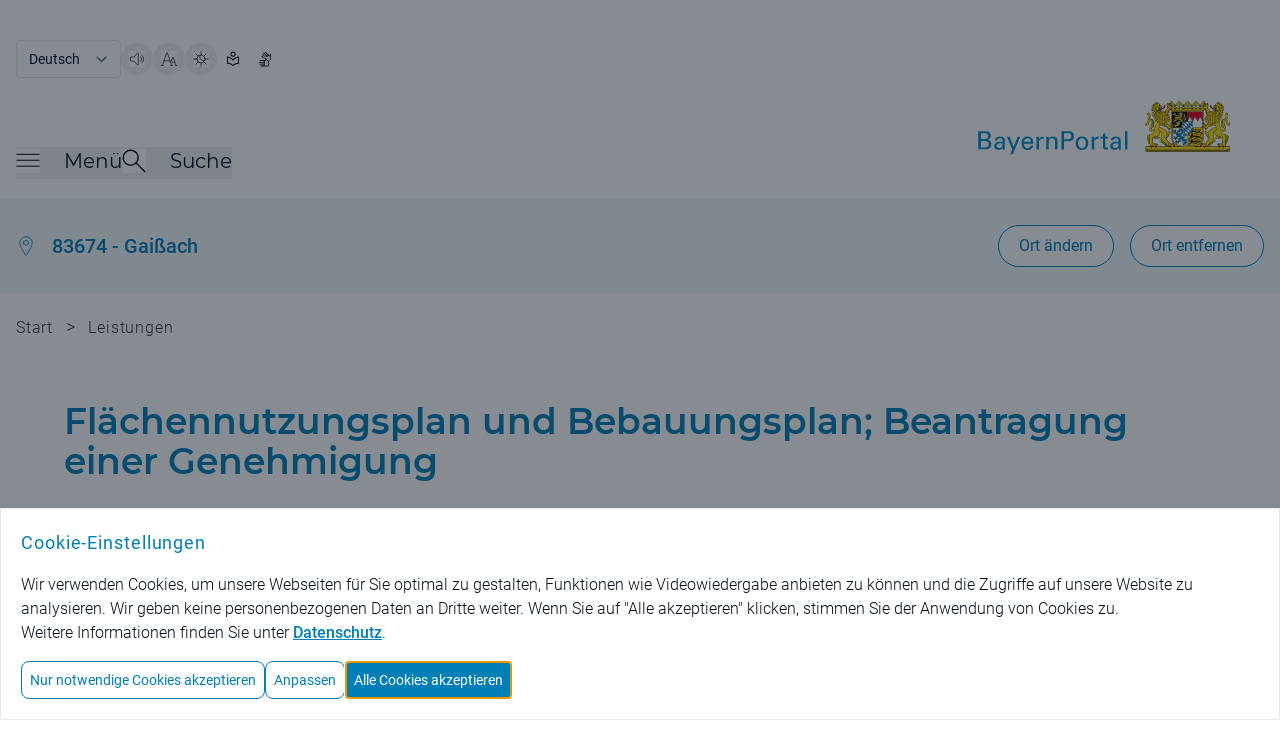

--- FILE ---
content_type: text/css;charset=UTF-8
request_url: https://www.bayernportal.de/styles/style.css?ver=8
body_size: 72346
content:
*, ::before, ::after {
  --tw-border-spacing-x: 0;
  --tw-border-spacing-y: 0;
  --tw-translate-x: 0;
  --tw-translate-y: 0;
  --tw-rotate: 0;
  --tw-skew-x: 0;
  --tw-skew-y: 0;
  --tw-scale-x: 1;
  --tw-scale-y: 1;
  --tw-pan-x:  ;
  --tw-pan-y:  ;
  --tw-pinch-zoom:  ;
  --tw-scroll-snap-strictness: proximity;
  --tw-gradient-from-position:  ;
  --tw-gradient-via-position:  ;
  --tw-gradient-to-position:  ;
  --tw-ordinal:  ;
  --tw-slashed-zero:  ;
  --tw-numeric-figure:  ;
  --tw-numeric-spacing:  ;
  --tw-numeric-fraction:  ;
  --tw-ring-inset:  ;
  --tw-ring-offset-width: 0px;
  --tw-ring-offset-color: #fff;
  --tw-ring-color: rgb(59 130 246 / 0.5);
  --tw-ring-offset-shadow: 0 0 #0000;
  --tw-ring-shadow: 0 0 #0000;
  --tw-shadow: 0 0 #0000;
  --tw-shadow-colored: 0 0 #0000;
  --tw-blur:  ;
  --tw-brightness:  ;
  --tw-contrast:  ;
  --tw-grayscale:  ;
  --tw-hue-rotate:  ;
  --tw-invert:  ;
  --tw-saturate:  ;
  --tw-sepia:  ;
  --tw-drop-shadow:  ;
  --tw-backdrop-blur:  ;
  --tw-backdrop-brightness:  ;
  --tw-backdrop-contrast:  ;
  --tw-backdrop-grayscale:  ;
  --tw-backdrop-hue-rotate:  ;
  --tw-backdrop-invert:  ;
  --tw-backdrop-opacity:  ;
  --tw-backdrop-saturate:  ;
  --tw-backdrop-sepia:  ;
  --tw-contain-size:  ;
  --tw-contain-layout:  ;
  --tw-contain-paint:  ;
  --tw-contain-style:  ;
}

::backdrop {
  --tw-border-spacing-x: 0;
  --tw-border-spacing-y: 0;
  --tw-translate-x: 0;
  --tw-translate-y: 0;
  --tw-rotate: 0;
  --tw-skew-x: 0;
  --tw-skew-y: 0;
  --tw-scale-x: 1;
  --tw-scale-y: 1;
  --tw-pan-x:  ;
  --tw-pan-y:  ;
  --tw-pinch-zoom:  ;
  --tw-scroll-snap-strictness: proximity;
  --tw-gradient-from-position:  ;
  --tw-gradient-via-position:  ;
  --tw-gradient-to-position:  ;
  --tw-ordinal:  ;
  --tw-slashed-zero:  ;
  --tw-numeric-figure:  ;
  --tw-numeric-spacing:  ;
  --tw-numeric-fraction:  ;
  --tw-ring-inset:  ;
  --tw-ring-offset-width: 0px;
  --tw-ring-offset-color: #fff;
  --tw-ring-color: rgb(59 130 246 / 0.5);
  --tw-ring-offset-shadow: 0 0 #0000;
  --tw-ring-shadow: 0 0 #0000;
  --tw-shadow: 0 0 #0000;
  --tw-shadow-colored: 0 0 #0000;
  --tw-blur:  ;
  --tw-brightness:  ;
  --tw-contrast:  ;
  --tw-grayscale:  ;
  --tw-hue-rotate:  ;
  --tw-invert:  ;
  --tw-saturate:  ;
  --tw-sepia:  ;
  --tw-drop-shadow:  ;
  --tw-backdrop-blur:  ;
  --tw-backdrop-brightness:  ;
  --tw-backdrop-contrast:  ;
  --tw-backdrop-grayscale:  ;
  --tw-backdrop-hue-rotate:  ;
  --tw-backdrop-invert:  ;
  --tw-backdrop-opacity:  ;
  --tw-backdrop-saturate:  ;
  --tw-backdrop-sepia:  ;
  --tw-contain-size:  ;
  --tw-contain-layout:  ;
  --tw-contain-paint:  ;
  --tw-contain-style:  ;
}

/*
! tailwindcss v3.4.14 | MIT License | https://tailwindcss.com
*/

/*
1. Prevent padding and border from affecting element width. (https://github.com/mozdevs/cssremedy/issues/4)
2. Allow adding a border to an element by just adding a border-width. (https://github.com/tailwindcss/tailwindcss/pull/116)
*/

*,
::before,
::after {
  box-sizing: border-box;
  /* 1 */
  border-width: 0;
  /* 2 */
  border-style: solid;
  /* 2 */
  border-color: #e5e7eb;
  /* 2 */
}

::before,
::after {
  --tw-content: '';
}

/*
1. Use a consistent sensible line-height in all browsers.
2. Prevent adjustments of font size after orientation changes in iOS.
3. Use a more readable tab size.
4. Use the user's configured `sans` font-family by default.
5. Use the user's configured `sans` font-feature-settings by default.
6. Use the user's configured `sans` font-variation-settings by default.
7. Disable tap highlights on iOS
*/

html,
:host {
  line-height: 1.5;
  /* 1 */
  -webkit-text-size-adjust: 100%;
  /* 2 */
  -moz-tab-size: 4;
  /* 3 */
  -o-tab-size: 4;
     tab-size: 4;
  /* 3 */
  font-family: Roboto, Helvetica, Arial, sans-serif;
  /* 4 */
  font-feature-settings: normal;
  /* 5 */
  font-variation-settings: normal;
  /* 6 */
  -webkit-tap-highlight-color: transparent;
  /* 7 */
}

/*
1. Remove the margin in all browsers.
2. Inherit line-height from `html` so users can set them as a class directly on the `html` element.
*/

body {
  margin: 0;
  /* 1 */
  line-height: inherit;
  /* 2 */
}

/*
1. Add the correct height in Firefox.
2. Correct the inheritance of border color in Firefox. (https://bugzilla.mozilla.org/show_bug.cgi?id=190655)
3. Ensure horizontal rules are visible by default.
*/

hr {
  height: 0;
  /* 1 */
  color: inherit;
  /* 2 */
  border-top-width: 1px;
  /* 3 */
}

/*
Add the correct text decoration in Chrome, Edge, and Safari.
*/

abbr:where([title]) {
  -webkit-text-decoration: underline dotted;
          text-decoration: underline dotted;
}

/*
Remove the default font size and weight for headings.
*/

h1,
h2,
h3,
h4,
h5,
h6 {
  font-size: inherit;
  font-weight: inherit;
}

/*
Reset links to optimize for opt-in styling instead of opt-out.
*/

a {
  color: inherit;
  text-decoration: inherit;
}

/*
Add the correct font weight in Edge and Safari.
*/

b,
strong {
  font-weight: bolder;
}

/*
1. Use the user's configured `mono` font-family by default.
2. Use the user's configured `mono` font-feature-settings by default.
3. Use the user's configured `mono` font-variation-settings by default.
4. Correct the odd `em` font sizing in all browsers.
*/

code,
kbd,
samp,
pre {
  font-family: ui-monospace, SFMono-Regular, Menlo, Monaco, Consolas, "Liberation Mono", "Courier New", monospace;
  /* 1 */
  font-feature-settings: normal;
  /* 2 */
  font-variation-settings: normal;
  /* 3 */
  font-size: 1em;
  /* 4 */
}

/*
Add the correct font size in all browsers.
*/

small {
  font-size: 80%;
}

/*
Prevent `sub` and `sup` elements from affecting the line height in all browsers.
*/

sub,
sup {
  font-size: 75%;
  line-height: 0;
  position: relative;
  vertical-align: baseline;
}

sub {
  bottom: -0.25em;
}

sup {
  top: -0.5em;
}

/*
1. Remove text indentation from table contents in Chrome and Safari. (https://bugs.chromium.org/p/chromium/issues/detail?id=999088, https://bugs.webkit.org/show_bug.cgi?id=201297)
2. Correct table border color inheritance in all Chrome and Safari. (https://bugs.chromium.org/p/chromium/issues/detail?id=935729, https://bugs.webkit.org/show_bug.cgi?id=195016)
3. Remove gaps between table borders by default.
*/

table {
  text-indent: 0;
  /* 1 */
  border-color: inherit;
  /* 2 */
  border-collapse: collapse;
  /* 3 */
}

/*
1. Change the font styles in all browsers.
2. Remove the margin in Firefox and Safari.
3. Remove default padding in all browsers.
*/

button,
input,
optgroup,
select,
textarea {
  font-family: inherit;
  /* 1 */
  font-feature-settings: inherit;
  /* 1 */
  font-variation-settings: inherit;
  /* 1 */
  font-size: 100%;
  /* 1 */
  font-weight: inherit;
  /* 1 */
  line-height: inherit;
  /* 1 */
  letter-spacing: inherit;
  /* 1 */
  color: inherit;
  /* 1 */
  margin: 0;
  /* 2 */
  padding: 0;
  /* 3 */
}

/*
Remove the inheritance of text transform in Edge and Firefox.
*/

button,
select {
  text-transform: none;
}

/*
1. Correct the inability to style clickable types in iOS and Safari.
2. Remove default button styles.
*/

button,
input:where([type='button']),
input:where([type='reset']),
input:where([type='submit']) {
  -webkit-appearance: button;
  /* 1 */
  background-color: transparent;
  /* 2 */
  background-image: none;
  /* 2 */
}

/*
Use the modern Firefox focus style for all focusable elements.
*/

:-moz-focusring {
  outline: auto;
}

/*
Remove the additional `:invalid` styles in Firefox. (https://github.com/mozilla/gecko-dev/blob/2f9eacd9d3d995c937b4251a5557d95d494c9be1/layout/style/res/forms.css#L728-L737)
*/

:-moz-ui-invalid {
  box-shadow: none;
}

/*
Add the correct vertical alignment in Chrome and Firefox.
*/

progress {
  vertical-align: baseline;
}

/*
Correct the cursor style of increment and decrement buttons in Safari.
*/

::-webkit-inner-spin-button,
::-webkit-outer-spin-button {
  height: auto;
}

/*
1. Correct the odd appearance in Chrome and Safari.
2. Correct the outline style in Safari.
*/

[type='search'] {
  -webkit-appearance: textfield;
  /* 1 */
  outline-offset: -2px;
  /* 2 */
}

/*
Remove the inner padding in Chrome and Safari on macOS.
*/

::-webkit-search-decoration {
  -webkit-appearance: none;
}

/*
1. Correct the inability to style clickable types in iOS and Safari.
2. Change font properties to `inherit` in Safari.
*/

::-webkit-file-upload-button {
  -webkit-appearance: button;
  /* 1 */
  font: inherit;
  /* 2 */
}

/*
Add the correct display in Chrome and Safari.
*/

summary {
  display: list-item;
}

/*
Removes the default spacing and border for appropriate elements.
*/

blockquote,
dl,
dd,
h1,
h2,
h3,
h4,
h5,
h6,
hr,
figure,
p,
pre {
  margin: 0;
}

fieldset {
  margin: 0;
  padding: 0;
}

legend {
  padding: 0;
}

ol,
ul,
menu {
  list-style: none;
  margin: 0;
  padding: 0;
}

/*
Reset default styling for dialogs.
*/

dialog {
  padding: 0;
}

/*
Prevent resizing textareas horizontally by default.
*/

textarea {
  resize: vertical;
}

/*
1. Reset the default placeholder opacity in Firefox. (https://github.com/tailwindlabs/tailwindcss/issues/3300)
2. Set the default placeholder color to the user's configured gray 400 color.
*/

input::-moz-placeholder, textarea::-moz-placeholder {
  opacity: 1;
  /* 1 */
  color: #9ca3af;
  /* 2 */
}

input::placeholder,
textarea::placeholder {
  opacity: 1;
  /* 1 */
  color: #9ca3af;
  /* 2 */
}

/*
Set the default cursor for buttons.
*/

button,
[role="button"] {
  cursor: pointer;
}

/*
Make sure disabled buttons don't get the pointer cursor.
*/

:disabled {
  cursor: default;
}

/*
1. Make replaced elements `display: block` by default. (https://github.com/mozdevs/cssremedy/issues/14)
2. Add `vertical-align: middle` to align replaced elements more sensibly by default. (https://github.com/jensimmons/cssremedy/issues/14#issuecomment-634934210)
   This can trigger a poorly considered lint error in some tools but is included by design.
*/

img,
svg,
video,
canvas,
audio,
iframe,
embed,
object {
  display: block;
  /* 1 */
  vertical-align: middle;
  /* 2 */
}

/*
Constrain images and videos to the parent width and preserve their intrinsic aspect ratio. (https://github.com/mozdevs/cssremedy/issues/14)
*/

img,
video {
  max-width: 100%;
  height: auto;
}

/* Make elements with the HTML hidden attribute stay hidden by default */

[hidden]:where(:not([hidden="until-found"])) {
  display: none;
}

:root {
  --color-opacity: 1;
  --color-primary: 0 126 181;
  --color-background: 255 255 255;
  --color-input-field: 228 228 228;
  --color-text: 5 15 31;
  --color-icon: 209 226 234;
  --color-blauton: 157 195 230;
  --color-grau: 246 246 246;
  --color-grau-icon: 105 111 121;
  --color-hellblau-menu: 242 249 252;
  --color-grau-hintergrund: 242 244 245;
  --color-hellblau-hintergrund: 211 227 234;
  --color-light-text: 51 51 51;
  --color-border-grau: 231 234 234;
  --color-border-grau-accordeon: 196 196 196;
  --color-gelb: 255 232 156;
  --color-violett-onlineverfahren: 137 91 191;
  --color-gruen-behoerden: 0 135 0;
  --color-braun-lebenslagen: 173 100 10;
  --color-accordeon-active: 221 235 247;
  --color-focused-border: #007EB5;
  --color-tooltip-bg: #007eb5;
  --color-modal-overlay: 17 24 39;
  --bg-bayern-flag-image: url('../images/bg-bayern-flag.svg');
}

:root.hochKontrast {
  --color-opacity: 1;
  --color-primary: 0 0 0;
  --color-background: 255 255 255;
  --color-input-field: 0 0 0;
  --color-text: 0 0 0;
  --color-icon: 0 0 0;
  --color-blauton: 255 255 255;
  --color-grau: 0 0 0;
  --color-grau-icon: 0 0 0;
  --color-grau-hintergrund: 255 255 255;
  --color-hellblau-menu: 255 255 255;
  --color-hellblau-hintergrund: 255 255 255;
  --color-light-text: 0 0 0;
  --color-border-grau: 0 0 0;
  --color-border-grau-accordeon: 0 0 0;
  --color-gelb: 255 255 255;
  --color-violett-onlineverfahren: 0 0 0;
  --color-gruen-behoerden: 0 0 0;
  --color-braun-lebenslagen: 0 0 0;
  --color-accordeon-active: 255 255 255;
  --color-focused-border: #000000;
  --color-tooltip-bg: #000000;
  --color-modal-overlay: 0 0 0;
  --bg-bayern-flag-image: url('../images/bg-bayern-flag-light.svg');
}

:root.hochKontrast input,
  :root.hochKontrast button,
  :root.hochKontrast textarea,
  :root.hochKontrast select,
  :root.hochKontrast .hc\:border {
  border: 1px solid #000;
}

:root.hochKontrast .bg-bayern-flag .border-b {
  border: none;
}

:root.hochKontrast #stickyHeader {
  border-bottom: 1px solid #000;
}

:root.hochKontrast a:not([class*="btn-"]),
  :root.hochKontrast a.text-text,
  :root.hochKontrast a .text-primary,
  :root.hochKontrast a.text-primary,
  :root.hochKontrast a .text-text,
  :root.hochKontrast .bg-bayern-flag a,
  :root.hochKontrast .bg-bayern-flag .text-background {
  color: #000;
  -webkit-text-decoration: revert;
          text-decoration: revert;
}

:root.hochKontrast a.btn-blue:hover,
  :root.hochKontrast a:hover .btn-blue {
  color: #fff;
}

:root.hochKontrast a.hover\:text-white:hover {
  color: #fff;
}

:root.hochKontrast a.hc\:text-white {
  color: #fff;
}

:root.hochKontrast .hc\:bg-opacity-80 {
  --tw-bg-opacity: 0.8;
}

@font-face {
  font-family: 'Montserrat';

  src: url(../fonts/Montserrat-VariableFont_wght.ttf) format('truetype');

  font-display: swap;

  font-weight: 100 800;
}

@font-face {
  font-family: 'Roboto-Flex';

  src: url(../fonts/RobotoFlex.ttf) format('truetype');

  font-display: swap;

  font-weight: 100 1000;
}

@font-face {
  font-family: 'Roboto-Light';

  src: local('Roboto-Light'), url(../fonts/Roboto-Light.ttf) format('truetype');

  font-display: swap;
}

@font-face {
  font-family: 'Roboto';

  src: local('Roboto'), url(../fonts/Roboto-Regular.ttf) format('truetype');

  font-display: swap;
}

@font-face {
  font-family: 'Roboto-Medium';

  src: local('Roboto-Medium'), url(../fonts/Roboto-Medium.ttf) format('truetype');

  font-display: swap;
}

@font-face {
  font-family: 'Roboto-Bold';

  src: local('Roboto-Bold'), url(../fonts/Roboto-Bold.ttf) format('truetype');

  font-display: swap;
}


  :root.hochKontrast ahtml,
  :root.hochKontrast a html {
  color: #000;
  -webkit-text-decoration: revert;
          text-decoration: revert;
}

html {
  color: rgb(var(--color-text)/var(--color-opacity));
  -webkit-hyphens: auto;
  hyphens: auto;
  -webkit-hyphenate-limit-before: 3;
  -webkit-hyphenate-limit-after: 4;
  -ms-hyphenate-limit-chars: 7 3 4;
  hyphenate-limit-chars: 7 3 4;
  overflow-wrap: anywhere;
  word-break: break-word;
}

.noWrap {
  -webkit-hyphens: none;
  hyphens: none;
  overflow-wrap: normal;
  word-break: normal;
}


  :root.hochKontrast a h1,
  :root.hochKontrast ah1 {
  color: #000;
  -webkit-text-decoration: revert;
          text-decoration: revert;
}

h1 {
  word-break: break-all;
  font-family: Montserrat;
  font-size: 1.5rem;
  line-height: 2rem;
  font-weight: 600;
  color: rgb(var(--color-primary)/var(--color-opacity));
}

@media (min-width: 768px) {
  h1 {
    overflow-wrap: normal;
    word-break: normal;
    font-size: 2.25rem;
    line-height: 2.5rem;
  }
}

[data-tooltip]::after {
  content: attr(data-tooltip);
  width: 120px;
  top: 30px;
  left: -125px;
  background-color: var(--color-tooltip-bg);
  color: #fff;
  text-align: center;
  font-size: small;
  padding: 5px 0;
  border-radius: 6px;
  position: absolute;
  display: none;
  z-index: 10;
}

a[data-tooltip]::after {
  line-height: 1.25rem;
}

.toolTipRight[data-tooltip]::after {
  left: -5px;
}

input:not([type='button']):not([type='submit']):not([type='checkbox']):not([type='radio']), textarea, select {
  -webkit-appearance: none;
  -moz-appearance: none;
  appearance: none;
  background-color: #fff;
  border-width: 1px;
  padding-top: 0.5rem;
  padding-right: 0.75rem;
  padding-bottom: 0.5rem;
  font-size: 1.25rem;
  line-height: 1.5rem;
}

input, button, textarea, select {
  max-width: 90vw;
}

input.hochKontrast, button.hochKontrast, select.hochKontrast {
  max-width: 90vw;
  border: 1px solid #000000;
}

select {
  background-image: url("data:image/svg+xml,%3csvg xmlns='http://www.w3.org/2000/svg' fill='none' viewBox='0 0 20 20'%3e%3cpath stroke='%236b7280' stroke-linecap='round' stroke-linejoin='round' stroke-width='1.5' d='M6 8l4 4 4-4'/%3e%3c/svg%3e");
  background-position: right 0.5rem center;
  background-repeat: no-repeat;
  background-size: 1.5em 1.5em;
  padding-right: 2.5rem;
  padding-left: 0.75rem;
}

input[type='checkbox'],input[type='radio'] {
  -webkit-appearance: none;
  -moz-appearance: none;
  appearance: none;
  padding: 0;
  display: inline-block;
  vertical-align: middle;
  background-origin: border-box;
  -webkit-user-select: none;
  -moz-user-select: none;
  user-select: none;
  flex-shrink: 0;
  color: #007eb5;
  background-color: #fff;
  border-width: 1px;
}

input[type='radio'] {
  border-radius: 100%;
}

input[type='checkbox']:checked,input[type='radio']:checked {
  background-size: 100% 100%;
  background-position: center;
  background-repeat: no-repeat;
}

input[type='checkbox']:checked {
  background-color: currentColor;
  background-image: url("data:image/svg+xml,%3csvg viewBox='0 0 16 16' style='stroke-width: 0px; background-color:rgb(0, 126, 181)' fill='white' xmlns='http://www.w3.org/2000/svg'%3e%3cpath d='M12.207 4.793a1 1 0 010 1.414l-5 5a1 1 0 01-1.414 0l-2-2a1 1 0 011.414-1.414L6.5 9.086l4.293-4.293a1 1 0 011.414 0z'/%3e%3c/svg%3e");
}

input[type='radio']:checked {
  background-image: url("data:image/svg+xml,%3csvg viewBox='0 0 16 16' style='stroke-width: 0px; background-color:rgb(0, 126, 181)' fill='white' xmlns='http://www.w3.org/2000/svg'%3e%3ccircle cx='8' cy='8' r='3'/%3e%3c/svg%3e");
}

:focus-visible,
  .focusContainer.hasFocusWithin,
  .btn-lightblue-contained:not(:disabled):focus-visible,
  .switch:focus-within,
  select:focus:not(:focus-visible) {
  outline: 2px solid var(--color-focused-border);
  outline-offset: 2px;
}

.focusContainer input:not([type='button']):not([type='submit']):focus-visible,
  :focus:not(:focus-visible) {
  outline: none;
}

.bg-primary :focus-visible,
  .focusContainer.hasFocusWithin.focus\:outline-white,
  .focus\:outline-white:focus-visible {
  outline-color: #fff;
}

.swiper-wrapper :focus-visible {
  outline-offset: 0;
}

.floatingLabelContainer {
  position: relative;
}

.floatingLabel {
  pointer-events: none;
  transition: all 0.2s ease;
}

.floatingLabelContainer.transitionLabel .floatingLabel:not(.labelOutside) {
  top: 0;
  font-size: 90%;
}

.floatingLabelContainer.transitionLabel .floatingLabel.labelOutside {
  top: -2rem;
  left: 0;
}

@media (max-width: 640px) {
  .floatingLabelContainer .floatingLabel.labelOutside {
    top: -2rem;
    left: 0;
    width: 90vw;
  }
}

.accordion-arrow {
  background: url('../images/arrow-down.svg');
}

.custom-toggle-all-accordions {
  background-image: url('../images/double-arrow-down.svg');
  background-size: 12px 12px;
  background-position: center;
  background-repeat: no-repeat;
}

@media (min-width: 768px) {
  .custom-toggle-all-accordions {
    background-size: 20px 20px;
  }
}

.accordion-expanded > .accordion-content {
  display: flex;
}

.accordion-expanded .accordion-toggle .accordion-arrow {
  background: url('../images/arrow-up-1-blue.svg');
}

.accordion-expanded .accordion-toggle {
  padding-bottom: 0px;
}

.accordions-all-open {
  background: url('../images/double-arrow-up.svg');
  background-size: 12px 12px;
  background-position: center;
  background-repeat: no-repeat;
}

.container {
  width: 100%;
}

@media (min-width: 640px) {
  .container {
    max-width: 640px;
  }
}

@media (min-width: 768px) {
  .container {
    max-width: 768px;
  }
}

@media (min-width: 1024px) {
  .container {
    max-width: 1024px;
  }
}

@media (min-width: 1280px) {
  .container {
    max-width: 1280px;
  }
}

@media (min-width: 1536px) {
  .container {
    max-width: 1536px;
  }
}

.display-none {
  display: none;
}

.content-container {
  display: flex;
  width: 100%;
  flex-direction: row;
  justify-content: center;
  padding-left: 0.75rem;
  padding-right: 0.75rem;
}

@media (min-width: 768px) {
  .content-container {
    padding-left: 2rem;
    padding-right: 2rem;
  }
}

.accordion {
  display: flex;
  width: 100%;
  max-width: 72rem;
  flex-direction: column;
  border-radius: 0.5rem;
  border-width: 1px;
  border-color: rgb(var(--color-input-field)/var(--color-opacity));
  --tw-bg-opacity: 1;
  background-color: rgb(255 255 255 / var(--tw-bg-opacity));
}

.accordion-toggle {
  display: flex;
  width: 100%;
  cursor: pointer;
  flex-direction: row;
  justify-content: space-between;
  padding-left: 0.875rem;
  padding-right: 0.875rem;
  padding-top: 1.25rem;
  padding-bottom: 1.25rem;
}

@media (min-width: 768px) {
  .accordion-toggle {
    padding-left: 2rem;
    padding-right: 2rem;
    padding-top: 2.25rem;
    padding-bottom: 2.25rem;
  }
}

.accordion-content {
  flex-direction: column;
}

.accordion-content > :not([hidden]) ~ :not([hidden]) {
  --tw-space-y-reverse: 0;
  margin-top: calc(1.25rem * calc(1 - var(--tw-space-y-reverse)));
  margin-bottom: calc(1.25rem * var(--tw-space-y-reverse));
}

.accordion-content {
  padding-left: 0.875rem;
  padding-right: 0.875rem;
  padding-top: 1.25rem;
  padding-bottom: 1.25rem;
}

@media (min-width: 768px) {
  .accordion-content {
    padding-left: 2rem;
    padding-right: 2rem;
    padding-bottom: 2.25rem;
  }
}

.btn-blue-contained :focus-visible {
  outline-color: #fff;
}

.btn-blue-contained {
  border-width: 1px;
  border-color: rgb(var(--color-primary)/var(--color-opacity));
  background-color: rgb(var(--color-primary)/var(--color-opacity));
  font-family: Roboto;
  --tw-text-opacity: 1;
  color: rgb(255 255 255 / var(--tw-text-opacity));
}


  :root.hochKontrast a .btn-blue-contained:not(:disabled):hover,
  :root.hochKontrast .btn-blue-contained:not(:disabled):hovera {
  color: #000;
  -webkit-text-decoration: revert;
          text-decoration: revert;
}

.btn-blue-contained:not(:disabled):hover {
  background-color: transparent;
  color: rgb(var(--color-primary)/var(--color-opacity));
}


  :root.hochKontrast a .btn-blue,
  :root.hochKontrast a.btn-blue {
  color: #000;
  -webkit-text-decoration: revert;
          text-decoration: revert;
}

.btn-blue {
  border-width: 1px;
  border-color: rgb(var(--color-primary)/var(--color-opacity));
  background-color: transparent;
  font-family: Roboto;
  color: rgb(var(--color-primary)/var(--color-opacity));
}

.btn-blue:not(:disabled):hover :focus-visible {
  outline-color: #fff;
}

.btn-blue:not(:disabled):hover {
  background-color: rgb(var(--color-primary)/var(--color-opacity));
  --tw-text-opacity: 1;
  color: rgb(255 255 255 / var(--tw-text-opacity));
}


  :root.hochKontrast a .btn-white,
  :root.hochKontrast a.btn-white {
  color: #000;
  -webkit-text-decoration: revert;
          text-decoration: revert;
}

.btn-white {
  border-width: 1px;
  border-color: rgb(var(--color-primary)/var(--color-opacity));
  --tw-bg-opacity: 1;
  background-color: rgb(255 255 255 / var(--tw-bg-opacity));
  font-family: Roboto;
  color: rgb(var(--color-primary)/var(--color-opacity));
}

.btn-white:not(:disabled):hover :focus-visible {
  outline-color: #fff;
}

.btn-white:not(:disabled):hover {
  background-color: rgb(var(--color-primary)/var(--color-opacity));
  --tw-text-opacity: 1;
  color: rgb(255 255 255 / var(--tw-text-opacity));
}


  :root.hochKontrast a .btn-lightblue-contained:not(:disabled),
  :root.hochKontrast a.btn-lightblue-contained:not(:disabled) {
  color: #000;
  -webkit-text-decoration: revert;
          text-decoration: revert;
}

.btn-lightblue-contained:not(:disabled) {
  border-width: 0px;
  background-color: rgb(var(--color-accordeon-active)/var(--color-opacity));
  font-family: Roboto;
  color: rgb(var(--color-primary)/var(--color-opacity));
}

.btn-lightblue-contained:not(:disabled):hover :focus-visible {
  outline-color: #fff;
}

.btn-lightblue-contained:not(:disabled):hover {
  background-color: rgb(var(--color-primary)/var(--color-opacity));
  --tw-text-opacity: 1;
  color: rgb(255 255 255 / var(--tw-text-opacity));
}

.collapsible-list-toggle {
  display: flex;
  align-items: center;
}

.collapsible-list-children {
  display: flex;
  display: none;
  flex-direction: column;
}

.collapsible-list-widget {
  height: 1rem;
  width: 1rem;
  cursor: pointer;
}

.collapsible-list-bullet-point {
  margin-left: 0.5rem;
  height: 0.375rem;
  width: 0.375rem;
  border-radius: 0.375rem;
  background-color: rgb(var(--color-text)/var(--color-opacity));
}

@media (min-width: 768px) {
  .collapsible-list-bullet-point {
    margin-left: 0.375rem;
  }
}

.step-already :focus-visible {
  outline-color: #fff;
}

.step-already {
  background-color: rgb(var(--color-primary)/var(--color-opacity));
  font-family: Roboto-Medium;
  --tw-text-opacity: 1;
  color: rgb(255 255 255 / var(--tw-text-opacity));
}

.step-not-yet {
  font-family: Roboto;
  color: rgb(var(--color-light-text)/var(--color-opacity));
}

.step-not-selected span.description {
  display: none;
}

@media (min-width: 768px) {
  .step-not-selected span.description {
    display: block;
  }
}

.\!visible {
  visibility: visible !important;
}

.visible {
  visibility: visible;
}

.invisible {
  visibility: hidden;
}

.collapse {
  visibility: collapse;
}

.static {
  position: static;
}

.fixed {
  position: fixed;
}

.absolute {
  position: absolute;
}

.relative {
  position: relative;
}

.sticky {
  position: sticky;
}

.bottom-0 {
  bottom: 0px;
}

.bottom-28 {
  bottom: 7rem;
}

.left-0 {
  left: 0px;
}

.left-12 {
  left: 3rem;
}

.left-2 {
  left: 0.5rem;
}

.left-3 {
  left: 0.75rem;
}

.left-7 {
  left: 1.75rem;
}

.left-\[60\%\] {
  left: 60%;
}

.right-0 {
  right: 0px;
}

.right-2 {
  right: 0.5rem;
}

.right-5 {
  right: 1.25rem;
}

.right-6 {
  right: 1.5rem;
}

.top-0 {
  top: 0px;
}

.top-10 {
  top: 2.5rem;
}

.top-2 {
  top: 0.5rem;
}

.top-3 {
  top: 0.75rem;
}

.top-5 {
  top: 1.25rem;
}

.z-10 {
  z-index: 10;
}

.z-50 {
  z-index: 50;
}

.col-span-1 {
  grid-column: span 1 / span 1;
}

.col-span-11 {
  grid-column: span 11 / span 11;
}

.col-span-2 {
  grid-column: span 2 / span 2;
}

.col-span-3 {
  grid-column: span 3 / span 3;
}

.col-span-4 {
  grid-column: span 4 / span 4;
}

.col-span-6 {
  grid-column: span 6 / span 6;
}

.row-span-2 {
  grid-row: span 2 / span 2;
}

.row-span-3 {
  grid-row: span 3 / span 3;
}

.m-1 {
  margin: 0.25rem;
}

.m-auto {
  margin: auto;
}

.mx-1 {
  margin-left: 0.25rem;
  margin-right: 0.25rem;
}

.mx-2 {
  margin-left: 0.5rem;
  margin-right: 0.5rem;
}

.mx-3 {
  margin-left: 0.75rem;
  margin-right: 0.75rem;
}

.mx-9 {
  margin-left: 2.25rem;
  margin-right: 2.25rem;
}

.mx-auto {
  margin-left: auto;
  margin-right: auto;
}

.my-7 {
  margin-top: 1.75rem;
  margin-bottom: 1.75rem;
}

.-ml-9 {
  margin-left: -2.25rem;
}

.mb-1 {
  margin-bottom: 0.25rem;
}

.mb-12 {
  margin-bottom: 3rem;
}

.mb-2 {
  margin-bottom: 0.5rem;
}

.mb-3 {
  margin-bottom: 0.75rem;
}

.mb-4 {
  margin-bottom: 1rem;
}

.mb-5 {
  margin-bottom: 1.25rem;
}

.mb-6 {
  margin-bottom: 1.5rem;
}

.mb-7 {
  margin-bottom: 1.75rem;
}

.mb-8 {
  margin-bottom: 2rem;
}

.ml-0 {
  margin-left: 0px;
}

.ml-2 {
  margin-left: 0.5rem;
}

.ml-3 {
  margin-left: 0.75rem;
}

.ml-4 {
  margin-left: 1rem;
}

.ml-6 {
  margin-left: 1.5rem;
}

.ml-8 {
  margin-left: 2rem;
}

.ml-9 {
  margin-left: 2.25rem;
}

.mr-0 {
  margin-right: 0px;
}

.mr-1 {
  margin-right: 0.25rem;
}

.mr-2 {
  margin-right: 0.5rem;
}

.mr-3 {
  margin-right: 0.75rem;
}

.mr-4 {
  margin-right: 1rem;
}

.mr-6 {
  margin-right: 1.5rem;
}

.mr-9 {
  margin-right: 2.25rem;
}

.mt-1 {
  margin-top: 0.25rem;
}

.mt-1\.5 {
  margin-top: 0.375rem;
}

.mt-10 {
  margin-top: 2.5rem;
}

.mt-11 {
  margin-top: 2.75rem;
}

.mt-12 {
  margin-top: 3rem;
}

.mt-14 {
  margin-top: 3.5rem;
}

.mt-16 {
  margin-top: 4rem;
}

.mt-2 {
  margin-top: 0.5rem;
}

.mt-20 {
  margin-top: 5rem;
}

.mt-3 {
  margin-top: 0.75rem;
}

.mt-32 {
  margin-top: 8rem;
}

.mt-4 {
  margin-top: 1rem;
}

.mt-5 {
  margin-top: 1.25rem;
}

.mt-6 {
  margin-top: 1.5rem;
}

.mt-7 {
  margin-top: 1.75rem;
}

.mt-8 {
  margin-top: 2rem;
}

.mt-auto {
  margin-top: auto;
}

.block {
  display: block;
}

.inline-block {
  display: inline-block;
}

.inline {
  display: inline;
}

.flex {
  display: flex;
}

.table {
  display: table;
}

.grid {
  display: grid;
}

.contents {
  display: contents;
}

.hidden {
  display: none;
}

.aspect-video {
  aspect-ratio: 16 / 9;
}

.h-0 {
  height: 0px;
}

.h-1 {
  height: 0.25rem;
}

.h-10 {
  height: 2.5rem;
}

.h-11 {
  height: 2.75rem;
}

.h-12 {
  height: 3rem;
}

.h-16 {
  height: 4rem;
}

.h-2 {
  height: 0.5rem;
}

.h-20 {
  height: 5rem;
}

.h-3 {
  height: 0.75rem;
}

.h-3\.5 {
  height: 0.875rem;
}

.h-36 {
  height: 9rem;
}

.h-4 {
  height: 1rem;
}

.h-40 {
  height: 10rem;
}

.h-44 {
  height: 11rem;
}

.h-48 {
  height: 12rem;
}

.h-5 {
  height: 1.25rem;
}

.h-6 {
  height: 1.5rem;
}

.h-72 {
  height: 18rem;
}

.h-8 {
  height: 2rem;
}

.h-\[100px\] {
  height: 100px;
}

.h-\[100vh\] {
  height: 100vh;
}

.h-\[24px\] {
  height: 24px;
}

.h-full {
  height: 100%;
}

.max-h-full {
  max-height: 100%;
}

.max-h-screen {
  max-height: 100vh;
}

.min-h-4 {
  min-height: 1rem;
}

.min-h-72 {
  min-height: 18rem;
}

.min-h-9 {
  min-height: 2.25rem;
}

.min-h-\[1200px\] {
  min-height: 1200px;
}

.min-h-\[250px\] {
  min-height: 250px;
}

.min-h-\[450px\] {
  min-height: 450px;
}

.w-0 {
  width: 0px;
}

.w-1\/2 {
  width: 50%;
}

.w-10 {
  width: 2.5rem;
}

.w-16 {
  width: 4rem;
}

.w-2 {
  width: 0.5rem;
}

.w-20 {
  width: 5rem;
}

.w-3 {
  width: 0.75rem;
}

.w-3\.5 {
  width: 0.875rem;
}

.w-3\/4 {
  width: 75%;
}

.w-4 {
  width: 1rem;
}

.w-40 {
  width: 10rem;
}

.w-44 {
  width: 11rem;
}

.w-5 {
  width: 1.25rem;
}

.w-52 {
  width: 13rem;
}

.w-6 {
  width: 1.5rem;
}

.w-64 {
  width: 16rem;
}

.w-7 {
  width: 1.75rem;
}

.w-8 {
  width: 2rem;
}

.w-8\/12 {
  width: 66.666667%;
}

.w-80 {
  width: 20rem;
}

.w-96 {
  width: 24rem;
}

.w-\[220px\] {
  width: 220px;
}

.w-\[24px\] {
  width: 24px;
}

.w-\[60px\] {
  width: 60px;
}

.w-auto {
  width: auto;
}

.w-full {
  width: 100%;
}

.min-w-4 {
  min-width: 1rem;
}

.min-w-8 {
  min-width: 2rem;
}

.min-w-\[50vw\] {
  min-width: 50vw;
}

.max-w-2xl {
  max-width: 42rem;
}

.max-w-6xl {
  max-width: 72rem;
}

.max-w-7xl {
  max-width: 80rem;
}

.max-w-\[100vw\] {
  max-width: 100vw;
}

.max-w-\[120px\] {
  max-width: 120px;
}

.max-w-\[162px\] {
  max-width: 162px;
}

.max-w-\[40vw\] {
  max-width: 40vw;
}

.max-w-lg {
  max-width: 32rem;
}

.max-w-sm {
  max-width: 24rem;
}

.max-w-xl {
  max-width: 36rem;
}

.max-w-xs {
  max-width: 20rem;
}

.flex-1 {
  flex: 1 1 0%;
}

.flex-none {
  flex: none;
}

.flex-shrink {
  flex-shrink: 1;
}

.flex-shrink-0 {
  flex-shrink: 0;
}

.shrink-0 {
  flex-shrink: 0;
}

.flex-grow {
  flex-grow: 1;
}

.grow {
  flex-grow: 1;
}

.transform {
  transform: translate(var(--tw-translate-x), var(--tw-translate-y)) rotate(var(--tw-rotate)) skewX(var(--tw-skew-x)) skewY(var(--tw-skew-y)) scaleX(var(--tw-scale-x)) scaleY(var(--tw-scale-y));
}

@keyframes pulse {
  50% {
    opacity: .5;
  }
}

.animate-pulse {
  animation: pulse 2s cubic-bezier(0.4, 0, 0.6, 1) infinite;
}

.cursor-pointer {
  cursor: pointer;
}

.resize {
  resize: both;
}

.list-decimal {
  list-style-type: decimal;
}

.list-disc {
  list-style-type: disc;
}

.appearance-none {
  -webkit-appearance: none;
     -moz-appearance: none;
          appearance: none;
}

.grid-cols-1 {
  grid-template-columns: repeat(1, minmax(0, 1fr));
}

.grid-cols-11 {
  grid-template-columns: repeat(11, minmax(0, 1fr));
}

.grid-cols-2 {
  grid-template-columns: repeat(2, minmax(0, 1fr));
}

.grid-cols-4 {
  grid-template-columns: repeat(4, minmax(0, 1fr));
}

.grid-cols-5 {
  grid-template-columns: repeat(5, minmax(0, 1fr));
}

.grid-cols-6 {
  grid-template-columns: repeat(6, minmax(0, 1fr));
}

.grid-cols-9 {
  grid-template-columns: repeat(9, minmax(0, 1fr));
}

.grid-rows-2 {
  grid-template-rows: repeat(2, minmax(0, 1fr));
}

.flex-row {
  flex-direction: row;
}

.flex-col {
  flex-direction: column;
}

.flex-col-reverse {
  flex-direction: column-reverse;
}

.flex-wrap {
  flex-wrap: wrap;
}

.content-center {
  align-content: center;
}

.items-start {
  align-items: flex-start;
}

.items-end {
  align-items: flex-end;
}

.items-center {
  align-items: center;
}

.items-baseline {
  align-items: baseline;
}

.items-stretch {
  align-items: stretch;
}

.justify-start {
  justify-content: flex-start;
}

.justify-end {
  justify-content: flex-end;
}

.justify-center {
  justify-content: center;
}

.justify-between {
  justify-content: space-between;
}

.justify-evenly {
  justify-content: space-evenly;
}

.justify-items-center {
  justify-items: center;
}

.gap-12 {
  gap: 3rem;
}

.gap-3\.5 {
  gap: 0.875rem;
}

.gap-4 {
  gap: 1rem;
}

.gap-5 {
  gap: 1.25rem;
}

.gap-x-1 {
  -moz-column-gap: 0.25rem;
       column-gap: 0.25rem;
}

.gap-x-10 {
  -moz-column-gap: 2.5rem;
       column-gap: 2.5rem;
}

.gap-x-2 {
  -moz-column-gap: 0.5rem;
       column-gap: 0.5rem;
}

.gap-x-3 {
  -moz-column-gap: 0.75rem;
       column-gap: 0.75rem;
}

.gap-x-3\.5 {
  -moz-column-gap: 0.875rem;
       column-gap: 0.875rem;
}

.gap-x-4 {
  -moz-column-gap: 1rem;
       column-gap: 1rem;
}

.gap-x-5 {
  -moz-column-gap: 1.25rem;
       column-gap: 1.25rem;
}

.gap-x-6 {
  -moz-column-gap: 1.5rem;
       column-gap: 1.5rem;
}

.gap-x-7 {
  -moz-column-gap: 1.75rem;
       column-gap: 1.75rem;
}

.gap-x-8 {
  -moz-column-gap: 2rem;
       column-gap: 2rem;
}

.gap-y-1 {
  row-gap: 0.25rem;
}

.gap-y-11 {
  row-gap: 2.75rem;
}

.gap-y-12 {
  row-gap: 3rem;
}

.gap-y-14 {
  row-gap: 3.5rem;
}

.gap-y-2 {
  row-gap: 0.5rem;
}

.gap-y-3 {
  row-gap: 0.75rem;
}

.gap-y-4 {
  row-gap: 1rem;
}

.gap-y-5 {
  row-gap: 1.25rem;
}

.gap-y-6 {
  row-gap: 1.5rem;
}

.gap-y-7 {
  row-gap: 1.75rem;
}

.gap-y-9 {
  row-gap: 2.25rem;
}

.space-x-2 > :not([hidden]) ~ :not([hidden]) {
  --tw-space-x-reverse: 0;
  margin-right: calc(0.5rem * var(--tw-space-x-reverse));
  margin-left: calc(0.5rem * calc(1 - var(--tw-space-x-reverse)));
}

.space-x-3 > :not([hidden]) ~ :not([hidden]) {
  --tw-space-x-reverse: 0;
  margin-right: calc(0.75rem * var(--tw-space-x-reverse));
  margin-left: calc(0.75rem * calc(1 - var(--tw-space-x-reverse)));
}

.space-x-4 > :not([hidden]) ~ :not([hidden]) {
  --tw-space-x-reverse: 0;
  margin-right: calc(1rem * var(--tw-space-x-reverse));
  margin-left: calc(1rem * calc(1 - var(--tw-space-x-reverse)));
}

.space-y-1 > :not([hidden]) ~ :not([hidden]) {
  --tw-space-y-reverse: 0;
  margin-top: calc(0.25rem * calc(1 - var(--tw-space-y-reverse)));
  margin-bottom: calc(0.25rem * var(--tw-space-y-reverse));
}

.space-y-10 > :not([hidden]) ~ :not([hidden]) {
  --tw-space-y-reverse: 0;
  margin-top: calc(2.5rem * calc(1 - var(--tw-space-y-reverse)));
  margin-bottom: calc(2.5rem * var(--tw-space-y-reverse));
}

.space-y-12 > :not([hidden]) ~ :not([hidden]) {
  --tw-space-y-reverse: 0;
  margin-top: calc(3rem * calc(1 - var(--tw-space-y-reverse)));
  margin-bottom: calc(3rem * var(--tw-space-y-reverse));
}

.space-y-2 > :not([hidden]) ~ :not([hidden]) {
  --tw-space-y-reverse: 0;
  margin-top: calc(0.5rem * calc(1 - var(--tw-space-y-reverse)));
  margin-bottom: calc(0.5rem * var(--tw-space-y-reverse));
}

.space-y-3 > :not([hidden]) ~ :not([hidden]) {
  --tw-space-y-reverse: 0;
  margin-top: calc(0.75rem * calc(1 - var(--tw-space-y-reverse)));
  margin-bottom: calc(0.75rem * var(--tw-space-y-reverse));
}

.space-y-4 > :not([hidden]) ~ :not([hidden]) {
  --tw-space-y-reverse: 0;
  margin-top: calc(1rem * calc(1 - var(--tw-space-y-reverse)));
  margin-bottom: calc(1rem * var(--tw-space-y-reverse));
}

.space-y-5 > :not([hidden]) ~ :not([hidden]) {
  --tw-space-y-reverse: 0;
  margin-top: calc(1.25rem * calc(1 - var(--tw-space-y-reverse)));
  margin-bottom: calc(1.25rem * var(--tw-space-y-reverse));
}

.space-y-6 > :not([hidden]) ~ :not([hidden]) {
  --tw-space-y-reverse: 0;
  margin-top: calc(1.5rem * calc(1 - var(--tw-space-y-reverse)));
  margin-bottom: calc(1.5rem * var(--tw-space-y-reverse));
}

.space-y-7 > :not([hidden]) ~ :not([hidden]) {
  --tw-space-y-reverse: 0;
  margin-top: calc(1.75rem * calc(1 - var(--tw-space-y-reverse)));
  margin-bottom: calc(1.75rem * var(--tw-space-y-reverse));
}

.space-y-8 > :not([hidden]) ~ :not([hidden]) {
  --tw-space-y-reverse: 0;
  margin-top: calc(2rem * calc(1 - var(--tw-space-y-reverse)));
  margin-bottom: calc(2rem * var(--tw-space-y-reverse));
}

.self-start {
  align-self: flex-start;
}

.self-center {
  align-self: center;
}

.overflow-auto {
  overflow: auto;
}

.overflow-hidden {
  overflow: hidden;
}

.overflow-y-auto {
  overflow-y: auto;
}

.overflow-x-hidden {
  overflow-x: hidden;
}

.whitespace-nowrap {
  white-space: nowrap;
}

.break-normal {
  overflow-wrap: normal;
  word-break: normal;
}

.break-words {
  overflow-wrap: break-word;
}

.break-all {
  word-break: break-all;
}

.rounded {
  border-radius: 0.25rem;
}

.rounded-3xl {
  border-radius: 1.5rem;
}

.rounded-full {
  border-radius: 9999px;
}

.rounded-lg {
  border-radius: 0.5rem;
}

.rounded-md {
  border-radius: 0.375rem;
}

.rounded-l-lg {
  border-top-left-radius: 0.5rem;
  border-bottom-left-radius: 0.5rem;
}

.rounded-l-xl {
  border-top-left-radius: 0.75rem;
  border-bottom-left-radius: 0.75rem;
}

.rounded-r-lg {
  border-top-right-radius: 0.5rem;
  border-bottom-right-radius: 0.5rem;
}

.rounded-r-none {
  border-top-right-radius: 0px;
  border-bottom-right-radius: 0px;
}

.rounded-r-xl {
  border-top-right-radius: 0.75rem;
  border-bottom-right-radius: 0.75rem;
}

.border {
  border-width: 1px;
}

.border-0 {
  border-width: 0px;
}

.border-2 {
  border-width: 2px;
}

.border-b {
  border-bottom-width: 1px;
}

.border-b-2 {
  border-bottom-width: 2px;
}

.border-l-2 {
  border-left-width: 2px;
}

.border-l-4 {
  border-left-width: 4px;
}

.border-r-0 {
  border-right-width: 0px;
}

.border-t {
  border-top-width: 1px;
}

.border-solid {
  border-style: solid;
}

.border-border-grau {
  border-color: rgb(var(--color-border-grau)/var(--color-opacity));
}

.border-border-grau-accordeon {
  border-color: rgb(var(--color-border-grau-accordeon)/var(--color-opacity));
}

.border-braun-lebenslagen {
  border-color: rgb(var(--color-braun-lebenslagen)/var(--color-opacity));
}

.border-gruen-behoerden {
  border-color: rgb(var(--color-gruen-behoerden)/var(--color-opacity));
}

.border-input-field {
  border-color: rgb(var(--color-input-field)/var(--color-opacity));
}

.border-primary {
  border-color: rgb(var(--color-primary)/var(--color-opacity));
}

.border-violett-onlineverfahren {
  border-color: rgb(var(--color-violett-onlineverfahren)/var(--color-opacity));
}

.border-white {
  --tw-border-opacity: 1;
  border-color: rgb(255 255 255 / var(--tw-border-opacity));
}

.border-b-blauton {
  border-bottom-color: rgb(var(--color-blauton)/var(--color-opacity));
}

.border-b-input-field {
  border-bottom-color: rgb(var(--color-input-field)/var(--color-opacity));
}

.border-l-gruen-behoerden {
  border-left-color: rgb(var(--color-gruen-behoerden)/var(--color-opacity));
}

.border-l-primary {
  border-left-color: rgb(var(--color-primary)/var(--color-opacity));
}

.border-l-white {
  --tw-border-opacity: 1;
  border-left-color: rgb(255 255 255 / var(--tw-border-opacity));
}

.bg-accordeon-active {
  background-color: rgb(var(--color-accordeon-active)/var(--color-opacity));
}

.bg-background {
  background-color: rgb(var(--color-background)/var(--color-opacity));
}

.bg-braun-lebenslagen {
  background-color: rgb(var(--color-braun-lebenslagen)/var(--color-opacity));
}

.bg-gelb {
  background-color: rgb(var(--color-gelb)/var(--color-opacity));
}

.bg-grau-hintergrund {
  background-color: rgb(var(--color-grau-hintergrund)/var(--color-opacity));
}

.bg-gray-900 {
  --tw-bg-opacity: 1;
  background-color: rgb(17 24 39 / var(--tw-bg-opacity));
}

.bg-gruen-behoerden {
  background-color: rgb(var(--color-gruen-behoerden)/var(--color-opacity));
}

.bg-hellblau-menu {
  background-color: rgb(var(--color-hellblau-menu)/var(--color-opacity));
}

.bg-modal-overlay {
  background-color: rgb(var(--color-modal-overlay)/var(--tw-bg-opacity));
}

.bg-primary {
  background-color: rgb(var(--color-primary)/var(--color-opacity));
}

.bg-violett-onlineverfahren {
  background-color: rgb(var(--color-violett-onlineverfahren)/var(--color-opacity));
}

.bg-white {
  --tw-bg-opacity: 1;
  background-color: rgb(255 255 255 / var(--tw-bg-opacity));
}

.bg-opacity-50 {
  --tw-bg-opacity: 0.5;
}

.bg-bayern-flag {
  background-image: var(--bg-bayern-flag-image);
}

.bg-cover {
  background-size: cover;
}

.object-contain {
  -o-object-fit: contain;
     object-fit: contain;
}

.p-2 {
  padding: 0.5rem;
}

.p-4 {
  padding: 1rem;
}

.p-5 {
  padding: 1.25rem;
}

.p-\[2px\] {
  padding: 2px;
}

.px-1 {
  padding-left: 0.25rem;
  padding-right: 0.25rem;
}

.px-11 {
  padding-left: 2.75rem;
  padding-right: 2.75rem;
}

.px-12 {
  padding-left: 3rem;
  padding-right: 3rem;
}

.px-14 {
  padding-left: 3.5rem;
  padding-right: 3.5rem;
}

.px-2 {
  padding-left: 0.5rem;
  padding-right: 0.5rem;
}

.px-3 {
  padding-left: 0.75rem;
  padding-right: 0.75rem;
}

.px-3\.5 {
  padding-left: 0.875rem;
  padding-right: 0.875rem;
}

.px-4 {
  padding-left: 1rem;
  padding-right: 1rem;
}

.px-5 {
  padding-left: 1.25rem;
  padding-right: 1.25rem;
}

.px-6 {
  padding-left: 1.5rem;
  padding-right: 1.5rem;
}

.px-7 {
  padding-left: 1.75rem;
  padding-right: 1.75rem;
}

.px-8 {
  padding-left: 2rem;
  padding-right: 2rem;
}

.py-1 {
  padding-top: 0.25rem;
  padding-bottom: 0.25rem;
}

.py-1\.5 {
  padding-top: 0.375rem;
  padding-bottom: 0.375rem;
}

.py-10 {
  padding-top: 2.5rem;
  padding-bottom: 2.5rem;
}

.py-12 {
  padding-top: 3rem;
  padding-bottom: 3rem;
}

.py-2 {
  padding-top: 0.5rem;
  padding-bottom: 0.5rem;
}

.py-2\.5 {
  padding-top: 0.625rem;
  padding-bottom: 0.625rem;
}

.py-3 {
  padding-top: 0.75rem;
  padding-bottom: 0.75rem;
}

.py-3\.5 {
  padding-top: 0.875rem;
  padding-bottom: 0.875rem;
}

.py-32 {
  padding-top: 8rem;
  padding-bottom: 8rem;
}

.py-4 {
  padding-top: 1rem;
  padding-bottom: 1rem;
}

.py-5 {
  padding-top: 1.25rem;
  padding-bottom: 1.25rem;
}

.py-6 {
  padding-top: 1.5rem;
  padding-bottom: 1.5rem;
}

.py-7 {
  padding-top: 1.75rem;
  padding-bottom: 1.75rem;
}

.py-8 {
  padding-top: 2rem;
  padding-bottom: 2rem;
}

.py-9 {
  padding-top: 2.25rem;
  padding-bottom: 2.25rem;
}

.pb-10 {
  padding-bottom: 2.5rem;
}

.pb-12 {
  padding-bottom: 3rem;
}

.pb-14 {
  padding-bottom: 3.5rem;
}

.pb-2 {
  padding-bottom: 0.5rem;
}

.pb-2\.5 {
  padding-bottom: 0.625rem;
}

.pb-20 {
  padding-bottom: 5rem;
}

.pb-3 {
  padding-bottom: 0.75rem;
}

.pb-32 {
  padding-bottom: 8rem;
}

.pb-4 {
  padding-bottom: 1rem;
}

.pb-44 {
  padding-bottom: 11rem;
}

.pb-5 {
  padding-bottom: 1.25rem;
}

.pb-6 {
  padding-bottom: 1.5rem;
}

.pb-7 {
  padding-bottom: 1.75rem;
}

.pb-8 {
  padding-bottom: 2rem;
}

.pb-9 {
  padding-bottom: 2.25rem;
}

.pl-10 {
  padding-left: 2.5rem;
}

.pl-12 {
  padding-left: 3rem;
}

.pl-2 {
  padding-left: 0.5rem;
}

.pl-4 {
  padding-left: 1rem;
}

.pl-5 {
  padding-left: 1.25rem;
}

.pl-6 {
  padding-left: 1.5rem;
}

.pr-0 {
  padding-right: 0px;
}

.pr-1 {
  padding-right: 0.25rem;
}

.pt-1 {
  padding-top: 0.25rem;
}

.pt-10 {
  padding-top: 2.5rem;
}

.pt-12 {
  padding-top: 3rem;
}

.pt-14 {
  padding-top: 3.5rem;
}

.pt-20 {
  padding-top: 5rem;
}

.pt-24 {
  padding-top: 6rem;
}

.pt-3 {
  padding-top: 0.75rem;
}

.pt-4 {
  padding-top: 1rem;
}

.pt-5 {
  padding-top: 1.25rem;
}

.pt-6 {
  padding-top: 1.5rem;
}

.pt-7 {
  padding-top: 1.75rem;
}

.pt-8 {
  padding-top: 2rem;
}

.pt-9 {
  padding-top: 2.25rem;
}

.text-left {
  text-align: left;
}

.text-center {
  text-align: center;
}

.align-baseline {
  vertical-align: baseline;
}

.align-top {
  vertical-align: top;
}

.align-middle {
  vertical-align: middle;
}

.font-menu {
  font-family: Montserrat;
}

.font-paragraph {
  font-family: Roboto;
}

.font-rob-bold {
  font-family: Roboto-Bold;
}

.font-rob-light {
  font-family: Roboto-Light;
}

.font-rob-medium {
  font-family: Roboto-Medium;
}

.font-sans {
  font-family: Roboto, Helvetica, Arial, sans-serif;
}

.text-2xl {
  font-size: 1.5rem;
  line-height: 2rem;
}

.text-3xl {
  font-size: 1.875rem;
  line-height: 2.25rem;
}

.text-base {
  font-size: 1rem;
  line-height: 1.5rem;
}

.text-basebig {
  font-size: 1.125rem;
  line-height: 28px;
}

.text-customh3 {
  font-size: 1.375rem;
  line-height: 32px;
}

.text-lg {
  font-size: 1.125rem;
  line-height: 1.75rem;
}

.text-sm {
  font-size: 0.875rem;
  line-height: 1.25rem;
}

.text-xl {
  font-size: 1.25rem;
  line-height: 1.75rem;
}

.text-xs {
  font-size: 0.75rem;
  line-height: 1rem;
}

.font-bold {
  font-weight: 700;
}

.font-medium {
  font-weight: 500;
}

.font-normal {
  font-weight: 400;
}

.font-semibold {
  font-weight: 600;
}

.tracking-custombase {
  letter-spacing: 0.15px;
}

.tracking-customh2 {
  letter-spacing: 0.27px;
}

.tracking-customh3 {
  letter-spacing: 0.19px;
}

.tracking-wide {
  letter-spacing: .05em;
}

.text-background {
  color: rgb(var(--color-background)/var(--color-opacity));
}

.text-black {
  --tw-text-opacity: 1;
  color: rgb(0 0 0 / var(--tw-text-opacity));
}

.text-braun-lebenslagen {
  color: rgb(var(--color-braun-lebenslagen)/var(--color-opacity));
}

.text-grau-icon {
  color: rgb(var(--color-grau-icon)/var(--color-opacity));
}

.text-gruen-behoerden {
  color: rgb(var(--color-gruen-behoerden)/var(--color-opacity));
}

.text-light-text {
  color: rgb(var(--color-light-text)/var(--color-opacity));
}

.text-primary {
  color: rgb(var(--color-primary)/var(--color-opacity));
}

.text-red-700 {
  --tw-text-opacity: 1;
  color: rgb(185 28 28 / var(--tw-text-opacity));
}

.text-slate-500 {
  --tw-text-opacity: 1;
  color: rgb(100 116 139 / var(--tw-text-opacity));
}

.text-text {
  color: rgb(var(--color-text)/var(--color-opacity));
}

.text-violett-onlineverfahren {
  color: rgb(var(--color-violett-onlineverfahren)/var(--color-opacity));
}

.text-white {
  --tw-text-opacity: 1;
  color: rgb(255 255 255 / var(--tw-text-opacity));
}

.underline {
  text-decoration-line: underline;
}

.decoration-braun-lebenslagen {
  text-decoration-color: rgb(var(--color-braun-lebenslagen)/var(--color-opacity));
}

.decoration-gruen-behoerden {
  text-decoration-color: rgb(var(--color-gruen-behoerden)/var(--color-opacity));
}

.decoration-primary {
  text-decoration-color: rgb(var(--color-primary)/var(--color-opacity));
}

.decoration-violett-onlineverfahren {
  text-decoration-color: rgb(var(--color-violett-onlineverfahren)/var(--color-opacity));
}

.decoration-2 {
  text-decoration-thickness: 2px;
}

.underline-offset-4 {
  text-underline-offset: 4px;
}

.accent-primary {
  accent-color: rgb(var(--color-primary)/var(--color-opacity));
}

.opacity-40 {
  opacity: 0.4;
}

.shadow {
  --tw-shadow: 0 1px 3px 0 rgb(0 0 0 / 0.1), 0 1px 2px -1px rgb(0 0 0 / 0.1);
  --tw-shadow-colored: 0 1px 3px 0 var(--tw-shadow-color), 0 1px 2px -1px var(--tw-shadow-color);
  box-shadow: var(--tw-ring-offset-shadow, 0 0 #0000), var(--tw-ring-shadow, 0 0 #0000), var(--tw-shadow);
}

.blur {
  --tw-blur: blur(8px);
  filter: var(--tw-blur) var(--tw-brightness) var(--tw-contrast) var(--tw-grayscale) var(--tw-hue-rotate) var(--tw-invert) var(--tw-saturate) var(--tw-sepia) var(--tw-drop-shadow);
}

.brightness-0 {
  --tw-brightness: brightness(0);
  filter: var(--tw-blur) var(--tw-brightness) var(--tw-contrast) var(--tw-grayscale) var(--tw-hue-rotate) var(--tw-invert) var(--tw-saturate) var(--tw-sepia) var(--tw-drop-shadow);
}

.invert {
  --tw-invert: invert(100%);
  filter: var(--tw-blur) var(--tw-brightness) var(--tw-contrast) var(--tw-grayscale) var(--tw-hue-rotate) var(--tw-invert) var(--tw-saturate) var(--tw-sepia) var(--tw-drop-shadow);
}

.filter {
  filter: var(--tw-blur) var(--tw-brightness) var(--tw-contrast) var(--tw-grayscale) var(--tw-hue-rotate) var(--tw-invert) var(--tw-saturate) var(--tw-sepia) var(--tw-drop-shadow);
}

.transition {
  transition-property: color, background-color, border-color, text-decoration-color, fill, stroke, opacity, box-shadow, transform, filter, -webkit-backdrop-filter;
  transition-property: color, background-color, border-color, text-decoration-color, fill, stroke, opacity, box-shadow, transform, filter, backdrop-filter;
  transition-property: color, background-color, border-color, text-decoration-color, fill, stroke, opacity, box-shadow, transform, filter, backdrop-filter, -webkit-backdrop-filter;
  transition-timing-function: cubic-bezier(0.4, 0, 0.2, 1);
  transition-duration: 150ms;
}

.transition-all {
  transition-property: all;
  transition-timing-function: cubic-bezier(0.4, 0, 0.2, 1);
  transition-duration: 150ms;
}

.duration-500 {
  transition-duration: 500ms;
}

.ease-in {
  transition-timing-function: cubic-bezier(0.4, 0, 1, 1);
}

.\[button\:\"\)\2c r\=e\.indexOf\(\"\] {
  button: "),r=e.indexOf(";
}

.\[shortcut\:\"\)\2c r\=e\.indexOf\(\"\] {
  shortcut: "),r=e.indexOf(";
}


  :root.hochKontrast a .hover\:text-primary:hover,
  :root.hochKontrast .hover\:text-primary:hovera {
  color: #000;
  -webkit-text-decoration: revert;
          text-decoration: revert;
}

.hover\:bg-primary:hover :focus-visible {
  outline-color: #fff;
}

@media (min-width: 768px) {
  
  :root.hochKontrast a.md\:text-text,
  :root.hochKontrast a .md\:text-text {
    color: #000;
    -webkit-text-decoration: revert;
            text-decoration: revert;
  }

  .md\:display-none {
    display: none;
  }
}

.placeholder\:font-paragraph::-moz-placeholder {
  font-family: Roboto;
}

.placeholder\:font-paragraph::placeholder {
  font-family: Roboto;
}

.placeholder\:text-sm::-moz-placeholder {
  font-size: 0.875rem;
  line-height: 1.25rem;
}

.placeholder\:text-sm::placeholder {
  font-size: 0.875rem;
  line-height: 1.25rem;
}

.placeholder\:text-slate-500::-moz-placeholder {
  --tw-text-opacity: 1;
  color: rgb(100 116 139 / var(--tw-text-opacity));
}

.placeholder\:text-slate-500::placeholder {
  --tw-text-opacity: 1;
  color: rgb(100 116 139 / var(--tw-text-opacity));
}

.last\:border-0:last-child {
  border-width: 0px;
}

.last\:border-b-0:last-child {
  border-bottom-width: 0px;
}

.hover\:ml-1:hover {
  margin-left: 0.25rem;
}

.hover\:cursor-pointer:hover {
  cursor: pointer;
}

.hover\:border:hover {
  border-width: 1px;
}

.hover\:border-solid:hover {
  border-style: solid;
}

.hover\:border-primary:hover {
  border-color: rgb(var(--color-primary)/var(--color-opacity));
}

.hover\:bg-accordeon-active:hover {
  background-color: rgb(var(--color-accordeon-active)/var(--color-opacity));
}

.hover\:bg-blauton:hover {
  background-color: rgb(var(--color-blauton)/var(--color-opacity));
}

.hover\:bg-gelb:hover {
  background-color: rgb(var(--color-gelb)/var(--color-opacity));
}

.hover\:bg-grau-hintergrund:hover {
  background-color: rgb(var(--color-grau-hintergrund)/var(--color-opacity));
}

.hover\:bg-icon:hover {
  background-color: rgb(var(--color-icon)/var(--color-opacity));
}

.hover\:bg-primary:hover {
  background-color: rgb(var(--color-primary)/var(--color-opacity));
}

.hover\:bg-white:hover {
  --tw-bg-opacity: 1;
  background-color: rgb(255 255 255 / var(--tw-bg-opacity));
}

.hover\:text-primary:hover {
  color: rgb(var(--color-primary)/var(--color-opacity));
}

.hover\:text-white:hover {
  --tw-text-opacity: 1;
  color: rgb(255 255 255 / var(--tw-text-opacity));
}

.hover\:underline:hover {
  text-decoration-line: underline;
}

.focus\:outline-white:focus {
  outline-color: #fff;
}

@media (min-width: 640px) {
  .sm\:col-span-2 {
    grid-column: span 2 / span 2;
  }

  .sm\:col-span-5 {
    grid-column: span 5 / span 5;
  }

  .sm\:h-auto {
    height: auto;
  }

  .sm\:min-h-\[350px\] {
    min-height: 350px;
  }

  .sm\:w-80 {
    width: 20rem;
  }

  .sm\:w-\[440px\] {
    width: 440px;
  }

  .sm\:grid-cols-3 {
    grid-template-columns: repeat(3, minmax(0, 1fr));
  }

  .sm\:gap-x-10 {
    -moz-column-gap: 2.5rem;
         column-gap: 2.5rem;
  }
}

@media (min-width: 768px) {
  .md\:left-5 {
    left: 1.25rem;
  }

  .md\:right-4 {
    right: 1rem;
  }

  .md\:right-8 {
    right: 2rem;
  }

  .md\:top-16 {
    top: 4rem;
  }

  .md\:top-3 {
    top: 0.75rem;
  }

  .md\:top-6 {
    top: 1.5rem;
  }

  .md\:col-span-1 {
    grid-column: span 1 / span 1;
  }

  .md\:col-span-2 {
    grid-column: span 2 / span 2;
  }

  .md\:col-span-3 {
    grid-column: span 3 / span 3;
  }

  .md\:col-span-4 {
    grid-column: span 4 / span 4;
  }

  .md\:col-span-5 {
    grid-column: span 5 / span 5;
  }

  .md\:col-span-6 {
    grid-column: span 6 / span 6;
  }

  .md\:col-span-7 {
    grid-column: span 7 / span 7;
  }

  .md\:col-span-8 {
    grid-column: span 8 / span 8;
  }

  .md\:m-0 {
    margin: 0px;
  }

  .md\:mx-8 {
    margin-left: 2rem;
    margin-right: 2rem;
  }

  .md\:mx-auto {
    margin-left: auto;
    margin-right: auto;
  }

  .md\:mb-0 {
    margin-bottom: 0px;
  }

  .md\:mb-11 {
    margin-bottom: 2.75rem;
  }

  .md\:mb-14 {
    margin-bottom: 3.5rem;
  }

  .md\:mb-16 {
    margin-bottom: 4rem;
  }

  .md\:mb-20 {
    margin-bottom: 5rem;
  }

  .md\:mb-3 {
    margin-bottom: 0.75rem;
  }

  .md\:mb-5 {
    margin-bottom: 1.25rem;
  }

  .md\:mb-6 {
    margin-bottom: 1.5rem;
  }

  .md\:mb-8 {
    margin-bottom: 2rem;
  }

  .md\:ml-0 {
    margin-left: 0px;
  }

  .md\:ml-10 {
    margin-left: 2.5rem;
  }

  .md\:ml-12 {
    margin-left: 3rem;
  }

  .md\:ml-5 {
    margin-left: 1.25rem;
  }

  .md\:ml-8 {
    margin-left: 2rem;
  }

  .md\:mr-0 {
    margin-right: 0px;
  }

  .md\:mr-2 {
    margin-right: 0.5rem;
  }

  .md\:mr-20 {
    margin-right: 5rem;
  }

  .md\:mr-7 {
    margin-right: 1.75rem;
  }

  .md\:mt-0 {
    margin-top: 0px;
  }

  .md\:mt-10 {
    margin-top: 2.5rem;
  }

  .md\:mt-11 {
    margin-top: 2.75rem;
  }

  .md\:mt-12 {
    margin-top: 3rem;
  }

  .md\:mt-14 {
    margin-top: 3.5rem;
  }

  .md\:mt-16 {
    margin-top: 4rem;
  }

  .md\:mt-18 {
    margin-top: 72px;
  }

  .md\:mt-2 {
    margin-top: 0.5rem;
  }

  .md\:mt-20 {
    margin-top: 5rem;
  }

  .md\:mt-24 {
    margin-top: 6rem;
  }

  .md\:mt-3 {
    margin-top: 0.75rem;
  }

  .md\:mt-4 {
    margin-top: 1rem;
  }

  .md\:mt-6 {
    margin-top: 1.5rem;
  }

  .md\:mt-8 {
    margin-top: 2rem;
  }

  .md\:mt-9 {
    margin-top: 2.25rem;
  }

  .md\:block {
    display: block;
  }

  .md\:inline-block {
    display: inline-block;
  }

  .md\:inline {
    display: inline;
  }

  .md\:flex {
    display: flex;
  }

  .md\:grid {
    display: grid;
  }

  .md\:hidden {
    display: none;
  }

  .md\:h-10 {
    height: 2.5rem;
  }

  .md\:h-12 {
    height: 3rem;
  }

  .md\:h-14 {
    height: 3.5rem;
  }

  .md\:h-4 {
    height: 1rem;
  }

  .md\:h-40 {
    height: 10rem;
  }

  .md\:h-44 {
    height: 11rem;
  }

  .md\:h-5 {
    height: 1.25rem;
  }

  .md\:h-6 {
    height: 1.5rem;
  }

  .md\:h-60 {
    height: 15rem;
  }

  .md\:h-64 {
    height: 16rem;
  }

  .md\:h-7 {
    height: 1.75rem;
  }

  .md\:h-8 {
    height: 2rem;
  }

  .md\:h-\[172px\] {
    height: 172px;
  }

  .md\:h-\[48px\] {
    height: 48px;
  }

  .md\:h-auto {
    height: auto;
  }

  .md\:min-h-\[400px\] {
    min-height: 400px;
  }

  .md\:min-h-\[500px\] {
    min-height: 500px;
  }

  .md\:w-1\/2 {
    width: 50%;
  }

  .md\:w-10 {
    width: 2.5rem;
  }

  .md\:w-12 {
    width: 3rem;
  }

  .md\:w-14 {
    width: 3.5rem;
  }

  .md\:w-16 {
    width: 4rem;
  }

  .md\:w-3\/4 {
    width: 75%;
  }

  .md\:w-3\/5 {
    width: 60%;
  }

  .md\:w-32 {
    width: 8rem;
  }

  .md\:w-4 {
    width: 1rem;
  }

  .md\:w-44 {
    width: 11rem;
  }

  .md\:w-5 {
    width: 1.25rem;
  }

  .md\:w-6 {
    width: 1.5rem;
  }

  .md\:w-60 {
    width: 15rem;
  }

  .md\:w-7 {
    width: 1.75rem;
  }

  .md\:w-8 {
    width: 2rem;
  }

  .md\:w-80 {
    width: 20rem;
  }

  .md\:w-9 {
    width: 2.25rem;
  }

  .md\:w-\[122px\] {
    width: 122px;
  }

  .md\:w-\[440px\] {
    width: 440px;
  }

  .md\:w-\[473px\] {
    width: 473px;
  }

  .md\:w-\[48px\] {
    width: 48px;
  }

  .md\:w-\[540px\] {
    width: 540px;
  }

  .md\:w-auto {
    width: auto;
  }

  .md\:max-w-2xl {
    max-width: 42rem;
  }

  .md\:max-w-4xl {
    max-width: 56rem;
  }

  .md\:max-w-6xl {
    max-width: 72rem;
  }

  .md\:max-w-7xl {
    max-width: 80rem;
  }

  .md\:max-w-md {
    max-width: 28rem;
  }

  .md\:max-w-xl {
    max-width: 36rem;
  }

  .md\:grid-flow-col {
    grid-auto-flow: column;
  }

  .md\:grid-cols-10 {
    grid-template-columns: repeat(10, minmax(0, 1fr));
  }

  .md\:grid-cols-11 {
    grid-template-columns: repeat(11, minmax(0, 1fr));
  }

  .md\:grid-cols-2 {
    grid-template-columns: repeat(2, minmax(0, 1fr));
  }

  .md\:grid-cols-3 {
    grid-template-columns: repeat(3, minmax(0, 1fr));
  }

  .md\:grid-cols-4 {
    grid-template-columns: repeat(4, minmax(0, 1fr));
  }

  .md\:grid-cols-9 {
    grid-template-columns: repeat(9, minmax(0, 1fr));
  }

  .md\:grid-rows-1 {
    grid-template-rows: repeat(1, minmax(0, 1fr));
  }

  .md\:grid-rows-3 {
    grid-template-rows: repeat(3, minmax(0, 1fr));
  }

  .md\:flex-row {
    flex-direction: row;
  }

  .md\:items-start {
    align-items: flex-start;
  }

  .md\:items-center {
    align-items: center;
  }

  .md\:justify-start {
    justify-content: flex-start;
  }

  .md\:justify-end {
    justify-content: flex-end;
  }

  .md\:justify-between {
    justify-content: space-between;
  }

  .md\:gap-24 {
    gap: 6rem;
  }

  .md\:gap-5 {
    gap: 1.25rem;
  }

  .md\:gap-x-16 {
    -moz-column-gap: 4rem;
         column-gap: 4rem;
  }

  .md\:gap-x-20 {
    -moz-column-gap: 5rem;
         column-gap: 5rem;
  }

  .md\:gap-x-24 {
    -moz-column-gap: 6rem;
         column-gap: 6rem;
  }

  .md\:gap-x-5 {
    -moz-column-gap: 1.25rem;
         column-gap: 1.25rem;
  }

  .md\:gap-x-6 {
    -moz-column-gap: 1.5rem;
         column-gap: 1.5rem;
  }

  .md\:gap-x-7 {
    -moz-column-gap: 1.75rem;
         column-gap: 1.75rem;
  }

  .md\:gap-x-8 {
    -moz-column-gap: 2rem;
         column-gap: 2rem;
  }

  .md\:gap-x-9 {
    -moz-column-gap: 2.25rem;
         column-gap: 2.25rem;
  }

  .md\:gap-y-12 {
    row-gap: 3rem;
  }

  .md\:gap-y-16 {
    row-gap: 4rem;
  }

  .md\:gap-y-2 {
    row-gap: 0.5rem;
  }

  .md\:gap-y-4 {
    row-gap: 1rem;
  }

  .md\:gap-y-5 {
    row-gap: 1.25rem;
  }

  .md\:gap-y-6 {
    row-gap: 1.5rem;
  }

  .md\:gap-y-7 {
    row-gap: 1.75rem;
  }

  .md\:gap-y-8 {
    row-gap: 2rem;
  }

  .md\:gap-y-9 {
    row-gap: 2.25rem;
  }

  .md\:space-x-14 > :not([hidden]) ~ :not([hidden]) {
    --tw-space-x-reverse: 0;
    margin-right: calc(3.5rem * var(--tw-space-x-reverse));
    margin-left: calc(3.5rem * calc(1 - var(--tw-space-x-reverse)));
  }

  .md\:space-x-4 > :not([hidden]) ~ :not([hidden]) {
    --tw-space-x-reverse: 0;
    margin-right: calc(1rem * var(--tw-space-x-reverse));
    margin-left: calc(1rem * calc(1 - var(--tw-space-x-reverse)));
  }

  .md\:space-x-6 > :not([hidden]) ~ :not([hidden]) {
    --tw-space-x-reverse: 0;
    margin-right: calc(1.5rem * var(--tw-space-x-reverse));
    margin-left: calc(1.5rem * calc(1 - var(--tw-space-x-reverse)));
  }

  .md\:space-y-0 > :not([hidden]) ~ :not([hidden]) {
    --tw-space-y-reverse: 0;
    margin-top: calc(0px * calc(1 - var(--tw-space-y-reverse)));
    margin-bottom: calc(0px * var(--tw-space-y-reverse));
  }

  .md\:space-y-24 > :not([hidden]) ~ :not([hidden]) {
    --tw-space-y-reverse: 0;
    margin-top: calc(6rem * calc(1 - var(--tw-space-y-reverse)));
    margin-bottom: calc(6rem * var(--tw-space-y-reverse));
  }

  .md\:space-y-3 > :not([hidden]) ~ :not([hidden]) {
    --tw-space-y-reverse: 0;
    margin-top: calc(0.75rem * calc(1 - var(--tw-space-y-reverse)));
    margin-bottom: calc(0.75rem * var(--tw-space-y-reverse));
  }

  .md\:space-y-5 > :not([hidden]) ~ :not([hidden]) {
    --tw-space-y-reverse: 0;
    margin-top: calc(1.25rem * calc(1 - var(--tw-space-y-reverse)));
    margin-bottom: calc(1.25rem * var(--tw-space-y-reverse));
  }

  .md\:space-y-6 > :not([hidden]) ~ :not([hidden]) {
    --tw-space-y-reverse: 0;
    margin-top: calc(1.5rem * calc(1 - var(--tw-space-y-reverse)));
    margin-bottom: calc(1.5rem * var(--tw-space-y-reverse));
  }

  .md\:space-y-7 > :not([hidden]) ~ :not([hidden]) {
    --tw-space-y-reverse: 0;
    margin-top: calc(1.75rem * calc(1 - var(--tw-space-y-reverse)));
    margin-bottom: calc(1.75rem * var(--tw-space-y-reverse));
  }

  .md\:space-y-8 > :not([hidden]) ~ :not([hidden]) {
    --tw-space-y-reverse: 0;
    margin-top: calc(2rem * calc(1 - var(--tw-space-y-reverse)));
    margin-bottom: calc(2rem * var(--tw-space-y-reverse));
  }

  .md\:self-end {
    align-self: flex-end;
  }

  .md\:break-normal {
    overflow-wrap: normal;
    word-break: normal;
  }

  .md\:rounded-xl {
    border-radius: 0.75rem;
  }

  .md\:rounded-l-xl {
    border-top-left-radius: 0.75rem;
    border-bottom-left-radius: 0.75rem;
  }

  .md\:rounded-r-xl {
    border-top-right-radius: 0.75rem;
    border-bottom-right-radius: 0.75rem;
  }

  .md\:border-b-0 {
    border-bottom-width: 0px;
  }

  .md\:border-l-4 {
    border-left-width: 4px;
  }

  .md\:border-r {
    border-right-width: 1px;
  }

  .md\:p-10 {
    padding: 2.5rem;
  }

  .md\:p-9 {
    padding: 2.25rem;
  }

  .md\:px-0 {
    padding-left: 0px;
    padding-right: 0px;
  }

  .md\:px-20 {
    padding-left: 5rem;
    padding-right: 5rem;
  }

  .md\:px-4 {
    padding-left: 1rem;
    padding-right: 1rem;
  }

  .md\:px-5 {
    padding-left: 1.25rem;
    padding-right: 1.25rem;
  }

  .md\:px-6 {
    padding-left: 1.5rem;
    padding-right: 1.5rem;
  }

  .md\:px-7 {
    padding-left: 1.75rem;
    padding-right: 1.75rem;
  }

  .md\:px-8 {
    padding-left: 2rem;
    padding-right: 2rem;
  }

  .md\:py-0 {
    padding-top: 0px;
    padding-bottom: 0px;
  }

  .md\:py-12 {
    padding-top: 3rem;
    padding-bottom: 3rem;
  }

  .md\:py-14 {
    padding-top: 3.5rem;
    padding-bottom: 3.5rem;
  }

  .md\:py-16 {
    padding-top: 4rem;
    padding-bottom: 4rem;
  }

  .md\:py-2 {
    padding-top: 0.5rem;
    padding-bottom: 0.5rem;
  }

  .md\:py-24 {
    padding-top: 6rem;
    padding-bottom: 6rem;
  }

  .md\:py-3 {
    padding-top: 0.75rem;
    padding-bottom: 0.75rem;
  }

  .md\:py-3\.5 {
    padding-top: 0.875rem;
    padding-bottom: 0.875rem;
  }

  .md\:py-4 {
    padding-top: 1rem;
    padding-bottom: 1rem;
  }

  .md\:py-5 {
    padding-top: 1.25rem;
    padding-bottom: 1.25rem;
  }

  .md\:py-7 {
    padding-top: 1.75rem;
    padding-bottom: 1.75rem;
  }

  .md\:py-8 {
    padding-top: 2rem;
    padding-bottom: 2rem;
  }

  .md\:py-9 {
    padding-top: 2.25rem;
    padding-bottom: 2.25rem;
  }

  .md\:pb-0 {
    padding-bottom: 0px;
  }

  .md\:pb-10 {
    padding-bottom: 2.5rem;
  }

  .md\:pb-11 {
    padding-bottom: 2.75rem;
  }

  .md\:pb-14 {
    padding-bottom: 3.5rem;
  }

  .md\:pb-20 {
    padding-bottom: 5rem;
  }

  .md\:pb-22 {
    padding-bottom: 88px;
  }

  .md\:pb-3 {
    padding-bottom: 0.75rem;
  }

  .md\:pb-5 {
    padding-bottom: 1.25rem;
  }

  .md\:pb-56 {
    padding-bottom: 14rem;
  }

  .md\:pb-6 {
    padding-bottom: 1.5rem;
  }

  .md\:pb-7 {
    padding-bottom: 1.75rem;
  }

  .md\:pb-8 {
    padding-bottom: 2rem;
  }

  .md\:pb-9 {
    padding-bottom: 2.25rem;
  }

  .md\:pl-0 {
    padding-left: 0px;
  }

  .md\:pl-24 {
    padding-left: 6rem;
  }

  .md\:pl-44 {
    padding-left: 11rem;
  }

  .md\:pt-0 {
    padding-top: 0px;
  }

  .md\:pt-10 {
    padding-top: 2.5rem;
  }

  .md\:pt-11 {
    padding-top: 2.75rem;
  }

  .md\:pt-12 {
    padding-top: 3rem;
  }

  .md\:pt-14 {
    padding-top: 3.5rem;
  }

  .md\:pt-16 {
    padding-top: 4rem;
  }

  .md\:pt-2 {
    padding-top: 0.5rem;
  }

  .md\:pt-20 {
    padding-top: 5rem;
  }

  .md\:pt-24 {
    padding-top: 6rem;
  }

  .md\:pt-28 {
    padding-top: 7rem;
  }

  .md\:pt-36 {
    padding-top: 9rem;
  }

  .md\:pt-4 {
    padding-top: 1rem;
  }

  .md\:pt-5 {
    padding-top: 1.25rem;
  }

  .md\:pt-6 {
    padding-top: 1.5rem;
  }

  .md\:pt-7 {
    padding-top: 1.75rem;
  }

  .md\:pt-8 {
    padding-top: 2rem;
  }

  .md\:pt-9 {
    padding-top: 2.25rem;
  }

  .md\:text-2xl {
    font-size: 1.5rem;
    line-height: 2rem;
  }

  .md\:text-3xl {
    font-size: 1.875rem;
    line-height: 2.25rem;
  }

  .md\:text-5xl {
    font-size: 3rem;
    line-height: 1;
  }

  .md\:text-base {
    font-size: 1rem;
    line-height: 1.5rem;
  }

  .md\:text-basebig {
    font-size: 1.125rem;
    line-height: 28px;
  }

  .md\:text-customh3 {
    font-size: 1.375rem;
    line-height: 32px;
  }

  .md\:text-lg {
    font-size: 1.125rem;
    line-height: 1.75rem;
  }

  .md\:text-sm {
    font-size: 0.875rem;
    line-height: 1.25rem;
  }

  .md\:text-xl {
    font-size: 1.25rem;
    line-height: 1.75rem;
  }

  .md\:text-text {
    color: rgb(var(--color-text)/var(--color-opacity));
  }

  .md\:underline {
    text-decoration-line: underline;
  }

  .md\:no-underline {
    text-decoration-line: none;
  }

  .md\:underline-offset-8 {
    text-underline-offset: 8px;
  }

  .placeholder\:md\:font-rob-light::-moz-placeholder {
    font-family: Roboto-Light;
  }

  .placeholder\:md\:font-rob-light::placeholder {
    font-family: Roboto-Light;
  }

  .placeholder\:md\:text-base::-moz-placeholder {
    font-size: 1rem;
    line-height: 1.5rem;
  }

  .placeholder\:md\:text-base::placeholder {
    font-size: 1rem;
    line-height: 1.5rem;
  }

  .md\:hover\:bg-transparent:hover {
    background-color: transparent;
  }

  .md\:hover\:underline:hover {
    text-decoration-line: underline;
  }

  .md\:hover\:underline-offset-8:hover {
    text-underline-offset: 8px;
  }
}

@media (min-width: 1024px) {
  .lg\:order-2 {
    order: 2;
  }

  .lg\:order-first {
    order: -9999;
  }

  .lg\:order-last {
    order: 9999;
  }

  .lg\:mx-24 {
    margin-left: 6rem;
    margin-right: 6rem;
  }

  .lg\:h-10 {
    height: 2.5rem;
  }

  .lg\:h-60 {
    height: 15rem;
  }

  .lg\:w-10 {
    width: 2.5rem;
  }

  .lg\:w-11\/12 {
    width: 91.666667%;
  }

  .lg\:w-64 {
    width: 16rem;
  }

  .lg\:w-auto {
    width: auto;
  }

  .lg\:max-w-7xl {
    max-width: 80rem;
  }

  .lg\:flex-grow {
    flex-grow: 1;
  }

  .lg\:basis-0 {
    flex-basis: 0px;
  }

  .lg\:flex-row {
    flex-direction: row;
  }

  .lg\:justify-start {
    justify-content: flex-start;
  }

  .lg\:gap-x-0 {
    -moz-column-gap: 0px;
         column-gap: 0px;
  }

  .lg\:border-l {
    border-left-width: 1px;
  }

  .lg\:border-r {
    border-right-width: 1px;
  }

  .lg\:border-solid {
    border-style: solid;
  }

  .lg\:px-0 {
    padding-left: 0px;
    padding-right: 0px;
  }

  .lg\:px-6 {
    padding-left: 1.5rem;
    padding-right: 1.5rem;
  }

  .lg\:py-10 {
    padding-top: 2.5rem;
    padding-bottom: 2.5rem;
  }

  .lg\:pb-9 {
    padding-bottom: 2.25rem;
  }

  .lg\:pl-1 {
    padding-left: 0.25rem;
  }

  .lg\:pt-0 {
    padding-top: 0px;
  }

  .lg\:pt-10 {
    padding-top: 2.5rem;
  }

  .lg\:text-basebig {
    font-size: 1.125rem;
    line-height: 28px;
  }

  .lg\:text-lg {
    font-size: 1.125rem;
    line-height: 1.75rem;
  }
}

@media (min-width: 1280px) {
  .xl\:flex-grow {
    flex-grow: 1;
  }

  .xl\:translate-x-\[44px\] {
    --tw-translate-x: 44px;
    transform: translate(var(--tw-translate-x), var(--tw-translate-y)) rotate(var(--tw-rotate)) skewX(var(--tw-skew-x)) skewY(var(--tw-skew-y)) scaleX(var(--tw-scale-x)) scaleY(var(--tw-scale-y));
  }
}

@media print {
  .print\:block {
    display: block;
  }

  .print\:hidden {
    display: none;
  }
}


--- FILE ---
content_type: image/svg+xml;charset=UTF-8
request_url: https://www.bayernportal.de/images/services/info-kreis.svg
body_size: 1419
content:
<svg width="40" height="40" viewBox="0 0 40 40" fill="none" xmlns="http://www.w3.org/2000/svg">
<path d="M1 20C1 25.0391 3.00178 29.8718 6.56497 33.435C10.1282 36.9982 14.9609 39 20 39C25.0391 39 29.8718 36.9982 33.435 33.435C36.9982 29.8718 39 25.0391 39 20C39 14.9609 36.9982 10.1282 33.435 6.56497C29.8718 3.00178 25.0391 1 20 1C14.9609 1 10.1282 3.00178 6.56497 6.56497C3.00178 10.1282 1 14.9609 1 20V20Z" stroke="#007EB5" stroke-width="2" stroke-linecap="round" stroke-linejoin="round"/>
<path d="M24.3182 28.6433H21.7273C21.2692 28.6433 20.8298 28.4613 20.5059 28.1373C20.182 27.8134 20 27.3741 20 26.916V15.6887C20 15.4597 19.909 15.24 19.7471 15.078C19.5851 14.9161 19.3654 14.8251 19.1364 14.8251H16.5455" stroke="#007EB5" stroke-width="2" stroke-linecap="round" stroke-linejoin="round"/>
<path d="M19.5596 10.4983C19.4742 10.4983 19.3907 10.5236 19.3197 10.571C19.2486 10.6185 19.1933 10.6859 19.1606 10.7648C19.1279 10.8437 19.1194 10.9306 19.136 11.0143C19.1527 11.0981 19.1938 11.175 19.2542 11.2354C19.3146 11.2958 19.3916 11.337 19.4753 11.3536C19.5591 11.3703 19.6459 11.3617 19.7248 11.329C19.8037 11.2964 19.8712 11.241 19.9186 11.17C19.9661 11.099 19.9914 11.0155 19.9914 10.9301C19.9914 10.8156 19.9459 10.7057 19.8649 10.6248C19.7839 10.5438 19.6741 10.4983 19.5596 10.4983Z" stroke="#007EB5" stroke-width="2" stroke-linecap="round" stroke-linejoin="round"/>
</svg>


--- FILE ---
content_type: image/svg+xml;charset=UTF-8
request_url: https://www.bayernportal.de/images/services/lock-black.svg
body_size: 3093
content:
<?xml version="1.0" encoding="UTF-8" standalone="no"?>
<svg
   xmlns:dc="http://purl.org/dc/elements/1.1/"
   xmlns:cc="http://creativecommons.org/ns#"
   xmlns:rdf="http://www.w3.org/1999/02/22-rdf-syntax-ns#"
   xmlns:svg="http://www.w3.org/2000/svg"
   xmlns="http://www.w3.org/2000/svg"
   xmlns:sodipodi="http://sodipodi.sourceforge.net/DTD/sodipodi-0.dtd"
   xmlns:inkscape="http://www.inkscape.org/namespaces/inkscape"
   viewBox="0 0 48 48"
   version="1.1"
   id="svg18"
   sodipodi:docname="lock-black.svg"
   inkscape:version="0.92.3 (2405546, 2018-03-11)">
  <metadata
     id="metadata24">
    <rdf:RDF>
      <cc:Work
         rdf:about="">
        <dc:format>image/svg+xml</dc:format>
        <dc:type
           rdf:resource="http://purl.org/dc/dcmitype/StillImage" />
      </cc:Work>
    </rdf:RDF>
  </metadata>
  <defs
     id="defs22">
    <defs
       id="defs4">
      <style
         id="style2">.a{fill:none;stroke:#000000;stroke-linecap:round;stroke-linejoin:round;}</style>
    </defs>
  </defs>
  <sodipodi:namedview
     pagecolor="#ffffff"
     bordercolor="#666666"
     borderopacity="1"
     objecttolerance="10"
     gridtolerance="10"
     guidetolerance="10"
     inkscape:pageopacity="0"
     inkscape:pageshadow="2"
     inkscape:window-width="1920"
     inkscape:window-height="1017"
     id="namedview20"
     showgrid="false"
     inkscape:zoom="9.8333333"
     inkscape:cx="14.801309"
     inkscape:cy="30.449978"
     inkscape:window-x="-8"
     inkscape:window-y="-8"
     inkscape:window-maximized="1"
     inkscape:current-layer="svg18" />
  <g
     id="g854"
     transform="matrix(1,0,0,0.98038122,0,0.51957585)">
    <ellipse
       ry="1.9436795"
       rx="1.9058149"
       class="a"
       cx="24.096905"
       cy="29.345118"
       id="circle8"
       style="fill:none;stroke:#000000;stroke-width:2.40581751;stroke-linecap:round;stroke-linejoin:round;stroke-miterlimit:4;stroke-dasharray:none;stroke-opacity:1" />
    <line
       class="a"
       x1="24"
       y1="31.774717"
       x2="24"
       y2="37.605755"
       id="line10"
       style="fill:none;stroke:#000000;stroke-width:3.2719121;stroke-linecap:round;stroke-linejoin:round;stroke-miterlimit:4;stroke-dasharray:none;stroke-opacity:1" />
    <rect
       class="a"
       x="7.8005729"
       y="19.140802"
       width="32.398853"
       height="27.211512"
       rx="1.9058149"
       ry="1.9436795"
       id="rect12"
       style="fill:none;stroke:#000000;stroke-width:4.07200003;stroke-linecap:round;stroke-linejoin:round;stroke-miterlimit:4;stroke-dasharray:none;stroke-opacity:1" />
    <path
       class="a"
       d="m 13.518018,12.337924 a 10.481982,10.690237 0 0 1 20.963964,0 v 6.802878 H 13.518018 Z"
       id="path14"
       style="fill:none;stroke:#000000;stroke-width:4.07200003;stroke-linecap:round;stroke-linejoin:round;stroke-miterlimit:4;stroke-dasharray:none;stroke-opacity:1"
       inkscape:connector-curvature="0" />
  </g>
</svg>
